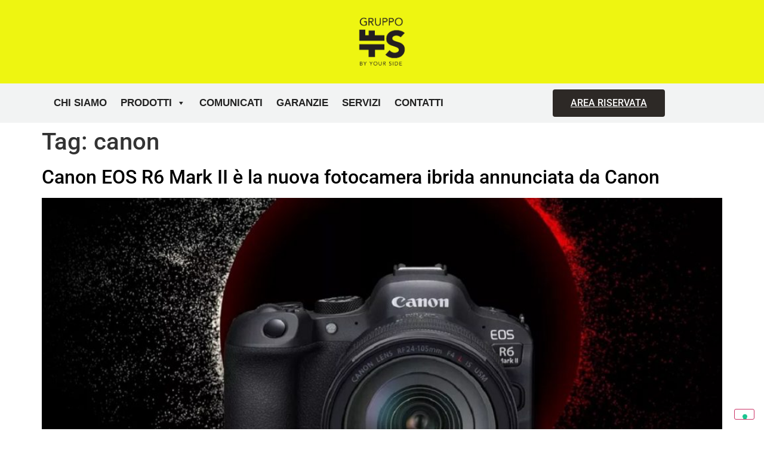

--- FILE ---
content_type: text/css; charset=utf-8
request_url: https://www.gruppotfs.it/wp-content/uploads/elementor/css/post-46.css?ver=1763777902
body_size: 486
content:
.elementor-46 .elementor-element.elementor-element-3e4dc799 > .elementor-container > .elementor-column > .elementor-widget-wrap{align-content:center;align-items:center;}.elementor-46 .elementor-element.elementor-element-3e4dc799:not(.elementor-motion-effects-element-type-background), .elementor-46 .elementor-element.elementor-element-3e4dc799 > .elementor-motion-effects-container > .elementor-motion-effects-layer{background-color:#EEF511;}.elementor-46 .elementor-element.elementor-element-3e4dc799 > .elementor-container{min-height:0px;}.elementor-46 .elementor-element.elementor-element-3e4dc799{transition:background 0.3s, border 0.3s, border-radius 0.3s, box-shadow 0.3s;}.elementor-46 .elementor-element.elementor-element-3e4dc799 > .elementor-background-overlay{transition:background 0.3s, border-radius 0.3s, opacity 0.3s;}.elementor-widget-theme-site-logo .widget-image-caption{color:var( --e-global-color-text );font-family:var( --e-global-typography-text-font-family ), Sans-serif;font-weight:var( --e-global-typography-text-font-weight );}.elementor-46 .elementor-element.elementor-element-5208c481 img{width:120px;}.elementor-46 .elementor-element.elementor-element-bc55b83 > .elementor-container > .elementor-column > .elementor-widget-wrap{align-content:center;align-items:center;}.elementor-46 .elementor-element.elementor-element-bc55b83:not(.elementor-motion-effects-element-type-background), .elementor-46 .elementor-element.elementor-element-bc55b83 > .elementor-motion-effects-container > .elementor-motion-effects-layer{background-color:#1013190D;}.elementor-46 .elementor-element.elementor-element-bc55b83 > .elementor-container{min-height:0px;}.elementor-46 .elementor-element.elementor-element-bc55b83{transition:background 0.3s, border 0.3s, border-radius 0.3s, box-shadow 0.3s;}.elementor-46 .elementor-element.elementor-element-bc55b83 > .elementor-background-overlay{transition:background 0.3s, border-radius 0.3s, opacity 0.3s;}.elementor-widget-button .elementor-button{background-color:var( --e-global-color-accent );font-family:var( --e-global-typography-accent-font-family ), Sans-serif;font-weight:var( --e-global-typography-accent-font-weight );}.elementor-46 .elementor-element.elementor-element-d8f52f2 .elementor-button{background-color:#2D2926;fill:#FFFFFF;color:#FFFFFF;}.elementor-46 .elementor-element.elementor-element-a711c1b .elementor-button{background-color:#2D2926;fill:#FFFFFF;color:#FFFFFF;}.elementor-theme-builder-content-area{height:400px;}.elementor-location-header:before, .elementor-location-footer:before{content:"";display:table;clear:both;}@media(max-width:1024px) and (min-width:768px){.elementor-46 .elementor-element.elementor-element-222f9f3a{width:100%;}}@media(max-width:1024px){.elementor-46 .elementor-element.elementor-element-3e4dc799 > .elementor-container{min-height:120px;}.elementor-46 .elementor-element.elementor-element-3e4dc799{padding:20px 20px 20px 20px;}.elementor-bc-flex-widget .elementor-46 .elementor-element.elementor-element-222f9f3a.elementor-column .elementor-widget-wrap{align-items:center;}.elementor-46 .elementor-element.elementor-element-222f9f3a.elementor-column.elementor-element[data-element_type="column"] > .elementor-widget-wrap.elementor-element-populated{align-content:center;align-items:center;}.elementor-46 .elementor-element.elementor-element-222f9f3a.elementor-column > .elementor-widget-wrap{justify-content:center;}.elementor-bc-flex-widget .elementor-46 .elementor-element.elementor-element-9686cfa.elementor-column .elementor-widget-wrap{align-items:center;}.elementor-46 .elementor-element.elementor-element-9686cfa.elementor-column.elementor-element[data-element_type="column"] > .elementor-widget-wrap.elementor-element-populated{align-content:center;align-items:center;}.elementor-46 .elementor-element.elementor-element-9686cfa.elementor-column > .elementor-widget-wrap{justify-content:center;}}@media(max-width:767px){.elementor-46 .elementor-element.elementor-element-3e4dc799 > .elementor-container{min-height:50px;}.elementor-46 .elementor-element.elementor-element-3e4dc799{padding:15px 20px 15px 20px;}.elementor-46 .elementor-element.elementor-element-222f9f3a{width:100%;}.elementor-46 .elementor-element.elementor-element-5208c481{text-align:center;}.elementor-46 .elementor-element.elementor-element-5208c481 img{width:80px;}}

--- FILE ---
content_type: text/css; charset=utf-8
request_url: https://www.gruppotfs.it/wp-content/uploads/elementor/css/post-27.css?ver=1763777902
body_size: 684
content:
.elementor-27 .elementor-element.elementor-element-4cbe8e4:not(.elementor-motion-effects-element-type-background), .elementor-27 .elementor-element.elementor-element-4cbe8e4 > .elementor-motion-effects-container > .elementor-motion-effects-layer{background-color:#2D2926;}.elementor-27 .elementor-element.elementor-element-4cbe8e4{transition:background 0.3s, border 0.3s, border-radius 0.3s, box-shadow 0.3s;padding:60px 0px 60px 0px;}.elementor-27 .elementor-element.elementor-element-4cbe8e4 > .elementor-background-overlay{transition:background 0.3s, border-radius 0.3s, opacity 0.3s;}.elementor-bc-flex-widget .elementor-27 .elementor-element.elementor-element-5a123909.elementor-column .elementor-widget-wrap{align-items:flex-start;}.elementor-27 .elementor-element.elementor-element-5a123909.elementor-column.elementor-element[data-element_type="column"] > .elementor-widget-wrap.elementor-element-populated{align-content:flex-start;align-items:flex-start;}.elementor-widget-text-editor{font-family:var( --e-global-typography-text-font-family ), Sans-serif;font-weight:var( --e-global-typography-text-font-weight );color:var( --e-global-color-text );}.elementor-widget-text-editor.elementor-drop-cap-view-stacked .elementor-drop-cap{background-color:var( --e-global-color-primary );}.elementor-widget-text-editor.elementor-drop-cap-view-framed .elementor-drop-cap, .elementor-widget-text-editor.elementor-drop-cap-view-default .elementor-drop-cap{color:var( --e-global-color-primary );border-color:var( --e-global-color-primary );}.elementor-27 .elementor-element.elementor-element-ca4ea03{font-family:"Roboto", Sans-serif;font-size:12px;font-weight:400;color:#FFFFFF;}.elementor-27 .elementor-element.elementor-element-ca4ea03 a{color:#FFFFFF;}.elementor-27 .elementor-element.elementor-element-ca4ea03 a:hover, .elementor-27 .elementor-element.elementor-element-ca4ea03 a:focus{color:var( --e-global-color-accent );}.elementor-widget-heading .elementor-heading-title{font-family:var( --e-global-typography-primary-font-family ), Sans-serif;font-weight:var( --e-global-typography-primary-font-weight );color:var( --e-global-color-primary );}.elementor-27 .elementor-element.elementor-element-6ce9328f .elementor-heading-title{font-size:13px;font-weight:300;color:rgba(255,255,255,0.32);}.elementor-bc-flex-widget .elementor-27 .elementor-element.elementor-element-885448c.elementor-column .elementor-widget-wrap{align-items:flex-start;}.elementor-27 .elementor-element.elementor-element-885448c.elementor-column.elementor-element[data-element_type="column"] > .elementor-widget-wrap.elementor-element-populated{align-content:flex-start;align-items:flex-start;}.elementor-27 .elementor-element.elementor-element-e8bd9c0{font-family:"Roboto", Sans-serif;font-size:12px;font-weight:400;color:#FFFFFF;}.elementor-bc-flex-widget .elementor-27 .elementor-element.elementor-element-52d23b99.elementor-column .elementor-widget-wrap{align-items:center;}.elementor-27 .elementor-element.elementor-element-52d23b99.elementor-column.elementor-element[data-element_type="column"] > .elementor-widget-wrap.elementor-element-populated{align-content:center;align-items:center;}.elementor-27 .elementor-element.elementor-element-a624f49 .elementor-repeater-item-4530141.elementor-social-icon{background-color:#D62976;}.elementor-27 .elementor-element.elementor-element-a624f49{--grid-template-columns:repeat(0, auto);--grid-column-gap:5px;--grid-row-gap:0px;}.elementor-27 .elementor-element.elementor-element-a624f49 .elementor-widget-container{text-align:center;}.elementor-theme-builder-content-area{height:400px;}.elementor-location-header:before, .elementor-location-footer:before{content:"";display:table;clear:both;}@media(max-width:1024px){.elementor-27 .elementor-element.elementor-element-4cbe8e4{padding:50px 20px 50px 20px;}.elementor-27 .elementor-element.elementor-element-52d23b99 > .elementor-element-populated{margin:40px 0px 0px 0px;--e-column-margin-right:0px;--e-column-margin-left:0px;}}@media(max-width:767px){.elementor-27 .elementor-element.elementor-element-4cbe8e4{padding:40px 15px 40px 15px;}.elementor-27 .elementor-element.elementor-element-5a123909{width:33%;}.elementor-27 .elementor-element.elementor-element-6ce9328f{text-align:center;}.elementor-27 .elementor-element.elementor-element-885448c{width:34%;}.elementor-27 .elementor-element.elementor-element-52d23b99 > .elementor-element-populated{margin:40px 0px 0px 0px;--e-column-margin-right:0px;--e-column-margin-left:0px;}}@media(min-width:768px){.elementor-27 .elementor-element.elementor-element-5a123909{width:33.42%;}.elementor-27 .elementor-element.elementor-element-885448c{width:32.884%;}}@media(max-width:1024px) and (min-width:768px){.elementor-27 .elementor-element.elementor-element-5a123909{width:33%;}.elementor-27 .elementor-element.elementor-element-885448c{width:33%;}.elementor-27 .elementor-element.elementor-element-52d23b99{width:100%;}}

--- FILE ---
content_type: text/css; charset=utf-8
request_url: https://www.gruppotfs.it/wp-content/uploads/elementor/css/post-88.css?ver=1763777902
body_size: 392
content:
.elementor-88 .elementor-element.elementor-element-6110ef7{transition:background 0.3s, border 0.3s, border-radius 0.3s, box-shadow 0.3s;}.elementor-88 .elementor-element.elementor-element-6110ef7 > .elementor-background-overlay{transition:background 0.3s, border-radius 0.3s, opacity 0.3s;}.elementor-widget-text-editor{font-family:var( --e-global-typography-text-font-family ), Sans-serif;font-weight:var( --e-global-typography-text-font-weight );color:var( --e-global-color-text );}.elementor-widget-text-editor.elementor-drop-cap-view-stacked .elementor-drop-cap{background-color:var( --e-global-color-primary );}.elementor-widget-text-editor.elementor-drop-cap-view-framed .elementor-drop-cap, .elementor-widget-text-editor.elementor-drop-cap-view-default .elementor-drop-cap{color:var( --e-global-color-primary );border-color:var( --e-global-color-primary );}.elementor-88 .elementor-element.elementor-element-802c6a3{text-align:center;}.elementor-88 .elementor-element.elementor-element-2f8ddb0 > .elementor-container > .elementor-column > .elementor-widget-wrap{align-content:center;align-items:center;}.elementor-widget-button .elementor-button{background-color:var( --e-global-color-accent );font-family:var( --e-global-typography-accent-font-family ), Sans-serif;font-weight:var( --e-global-typography-accent-font-weight );}.elementor-88 .elementor-element.elementor-element-2bfe0f9 .elementor-button{background-color:#101319;fill:#FFFFFF;color:#FFFFFF;}.elementor-88 .elementor-element.elementor-element-2bfe0f9 .elementor-button:hover, .elementor-88 .elementor-element.elementor-element-2bfe0f9 .elementor-button:focus{color:#EEF511;}.elementor-88 .elementor-element.elementor-element-2bfe0f9 .elementor-button:hover svg, .elementor-88 .elementor-element.elementor-element-2bfe0f9 .elementor-button:focus svg{fill:#EEF511;}.elementor-88 .elementor-element.elementor-element-a19e63c .elementor-button{background-color:#101319;fill:#FFFFFF;color:#FFFFFF;}.elementor-88 .elementor-element.elementor-element-a19e63c .elementor-button:hover, .elementor-88 .elementor-element.elementor-element-a19e63c .elementor-button:focus{color:#EEF511;}.elementor-88 .elementor-element.elementor-element-a19e63c .elementor-button:hover svg, .elementor-88 .elementor-element.elementor-element-a19e63c .elementor-button:focus svg{fill:#EEF511;}.elementor-88 .elementor-element.elementor-element-d78a470 .elementor-button{background-color:#101319;fill:#FFFFFF;color:#FFFFFF;}.elementor-88 .elementor-element.elementor-element-d78a470 .elementor-button:hover, .elementor-88 .elementor-element.elementor-element-d78a470 .elementor-button:focus{color:#EEF511;}.elementor-88 .elementor-element.elementor-element-d78a470 .elementor-button:hover svg, .elementor-88 .elementor-element.elementor-element-d78a470 .elementor-button:focus svg{fill:#EEF511;}.elementor-88 .elementor-element.elementor-element-f5852fb{text-align:center;}.elementor-88 .elementor-element.elementor-element-6239216 .elementor-button{background-color:#101319;fill:#FFFFFF;color:#FFFFFF;}.elementor-88 .elementor-element.elementor-element-6239216 .elementor-button:hover, .elementor-88 .elementor-element.elementor-element-6239216 .elementor-button:focus{color:#EEF511;}.elementor-88 .elementor-element.elementor-element-6239216 .elementor-button:hover svg, .elementor-88 .elementor-element.elementor-element-6239216 .elementor-button:focus svg{fill:#EEF511;}#elementor-popup-modal-88{background-color:rgba(0,0,0,.8);justify-content:center;align-items:center;pointer-events:all;}#elementor-popup-modal-88 .dialog-message{width:640px;height:auto;}#elementor-popup-modal-88 .dialog-close-button{display:flex;}#elementor-popup-modal-88 .dialog-widget-content{box-shadow:2px 8px 23px 3px rgba(0,0,0,0.2);}

--- FILE ---
content_type: application/javascript; charset=utf-8
request_url: https://cs.iubenda.com/cookie-solution/confs/js/77751335.js
body_size: -206
content:
_iub.csRC = { consApiKey: 'gJ9HUIUkbgyUYdQFPykIf0ONORzKrTOF', consentDatabasePublicKey: '8QDsG5LSKkhRvsyAvsYIRA1Ja71QgW5X', showBranding: false, publicId: 'aa7b6ce3-6db6-11ee-8bfc-5ad8d8c564c0', floatingGroup: false };
_iub.csEnabled = true;
_iub.csPurposes = [7,3,1,5,4];
_iub.cpUpd = 1668366205;
_iub.csT = 1.0;
_iub.googleConsentModeV2 = true;
_iub.totalNumberOfProviders = 10;
